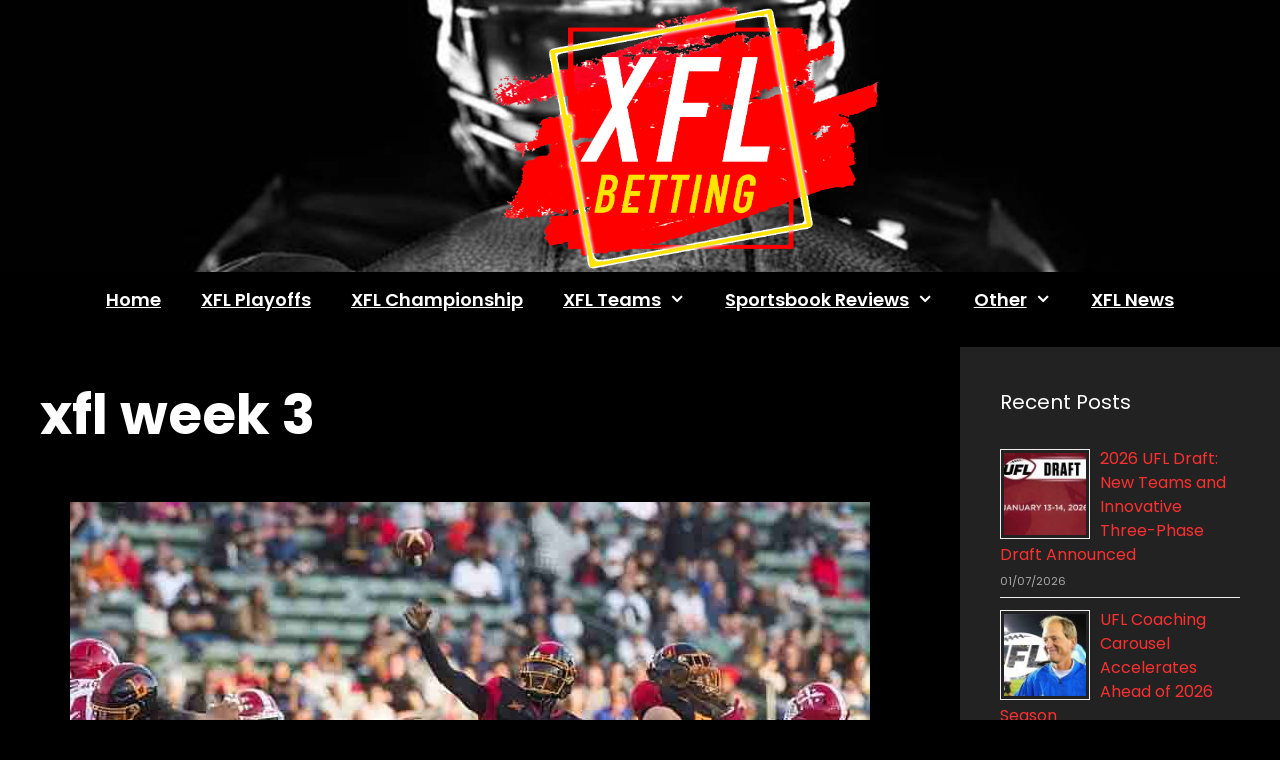

--- FILE ---
content_type: text/html; charset=UTF-8
request_url: https://xflbetting.com/news/tag/xfl-week-3/
body_size: 14461
content:
<!DOCTYPE html>
<html lang="en-US">
<head>
<meta charset="UTF-8">
<meta name='robots' content='noindex, follow' />
<meta name="viewport" content="width=device-width, initial-scale=1">
<!-- This site is optimized with the Yoast SEO plugin v26.8 - https://yoast.com/product/yoast-seo-wordpress/ -->
<title>xfl week 3 Archives - XFLbetting.com</title>
<meta property="og:locale" content="en_US" />
<meta property="og:type" content="article" />
<meta property="og:title" content="xfl week 3 Archives - XFLbetting.com" />
<meta property="og:url" content="https://xflbetting.com/news/tag/xfl-week-3/" />
<meta property="og:site_name" content="XFLbetting.com" />
<meta name="twitter:card" content="summary_large_image" />
<script type="application/ld+json" class="yoast-schema-graph">{"@context":"https://schema.org","@graph":[{"@type":"CollectionPage","@id":"https://xflbetting.com/news/tag/xfl-week-3/","url":"https://xflbetting.com/news/tag/xfl-week-3/","name":"xfl week 3 Archives - XFLbetting.com","isPartOf":{"@id":"https://xflbetting.com/#website"},"primaryImageOfPage":{"@id":"https://xflbetting.com/news/tag/xfl-week-3/#primaryimage"},"image":{"@id":"https://xflbetting.com/news/tag/xfl-week-3/#primaryimage"},"thumbnailUrl":"https://xflbetting.com/wp-content/uploads/2020/02/JJ.jpg","breadcrumb":{"@id":"https://xflbetting.com/news/tag/xfl-week-3/#breadcrumb"},"inLanguage":"en-US"},{"@type":"ImageObject","inLanguage":"en-US","@id":"https://xflbetting.com/news/tag/xfl-week-3/#primaryimage","url":"https://xflbetting.com/wp-content/uploads/2020/02/JJ.jpg","contentUrl":"https://xflbetting.com/wp-content/uploads/2020/02/JJ.jpg","width":800,"height":500,"caption":"Josh Johnson Wildcats"},{"@type":"BreadcrumbList","@id":"https://xflbetting.com/news/tag/xfl-week-3/#breadcrumb","itemListElement":[{"@type":"ListItem","position":1,"name":"Home","item":"https://xflbetting.com/"},{"@type":"ListItem","position":2,"name":"xfl week 3"}]},{"@type":"WebSite","@id":"https://xflbetting.com/#website","url":"https://xflbetting.com/","name":"XFLbetting.com","description":"A Guide For Betting On XFL Football Games","publisher":{"@id":"https://xflbetting.com/#organization"},"potentialAction":[{"@type":"SearchAction","target":{"@type":"EntryPoint","urlTemplate":"https://xflbetting.com/?s={search_term_string}"},"query-input":{"@type":"PropertyValueSpecification","valueRequired":true,"valueName":"search_term_string"}}],"inLanguage":"en-US"},{"@type":"Organization","@id":"https://xflbetting.com/#organization","name":"XFLBetting.com","url":"https://xflbetting.com/","logo":{"@type":"ImageObject","inLanguage":"en-US","@id":"https://xflbetting.com/#/schema/logo/image/","url":"https://xflbetting.com/wp-content/uploads/2020/02/XFL-betting-logo-small.png","contentUrl":"https://xflbetting.com/wp-content/uploads/2020/02/XFL-betting-logo-small.png","width":360,"height":279,"caption":"XFLBetting.com"},"image":{"@id":"https://xflbetting.com/#/schema/logo/image/"}}]}</script>
<!-- / Yoast SEO plugin. -->
<link href='https://fonts.gstatic.com' crossorigin rel='preconnect' />
<link href='https://fonts.googleapis.com' crossorigin rel='preconnect' />
<link rel="alternate" type="application/rss+xml" title="XFLbetting.com &raquo; Feed" href="https://xflbetting.com/feed/" />
<link rel="alternate" type="application/rss+xml" title="XFLbetting.com &raquo; Comments Feed" href="https://xflbetting.com/comments/feed/" />
<link rel="alternate" type="application/rss+xml" title="XFLbetting.com &raquo; xfl week 3 Tag Feed" href="https://xflbetting.com/news/tag/xfl-week-3/feed/" />
<style id='wp-img-auto-sizes-contain-inline-css'>
img:is([sizes=auto i],[sizes^="auto," i]){contain-intrinsic-size:3000px 1500px}
/*# sourceURL=wp-img-auto-sizes-contain-inline-css */
</style>
<link rel='stylesheet' id='generate-fonts-css' href='//fonts.googleapis.com/css?family=Poppins:300,regular,500,600,700|Covered+By+Your+Grace:regular' media='all' />
<style id='wp-emoji-styles-inline-css'>
img.wp-smiley, img.emoji {
display: inline !important;
border: none !important;
box-shadow: none !important;
height: 1em !important;
width: 1em !important;
margin: 0 0.07em !important;
vertical-align: -0.1em !important;
background: none !important;
padding: 0 !important;
}
/*# sourceURL=wp-emoji-styles-inline-css */
</style>
<style id='wp-block-library-inline-css'>
:root{--wp-block-synced-color:#7a00df;--wp-block-synced-color--rgb:122,0,223;--wp-bound-block-color:var(--wp-block-synced-color);--wp-editor-canvas-background:#ddd;--wp-admin-theme-color:#007cba;--wp-admin-theme-color--rgb:0,124,186;--wp-admin-theme-color-darker-10:#006ba1;--wp-admin-theme-color-darker-10--rgb:0,107,160.5;--wp-admin-theme-color-darker-20:#005a87;--wp-admin-theme-color-darker-20--rgb:0,90,135;--wp-admin-border-width-focus:2px}@media (min-resolution:192dpi){:root{--wp-admin-border-width-focus:1.5px}}.wp-element-button{cursor:pointer}:root .has-very-light-gray-background-color{background-color:#eee}:root .has-very-dark-gray-background-color{background-color:#313131}:root .has-very-light-gray-color{color:#eee}:root .has-very-dark-gray-color{color:#313131}:root .has-vivid-green-cyan-to-vivid-cyan-blue-gradient-background{background:linear-gradient(135deg,#00d084,#0693e3)}:root .has-purple-crush-gradient-background{background:linear-gradient(135deg,#34e2e4,#4721fb 50%,#ab1dfe)}:root .has-hazy-dawn-gradient-background{background:linear-gradient(135deg,#faaca8,#dad0ec)}:root .has-subdued-olive-gradient-background{background:linear-gradient(135deg,#fafae1,#67a671)}:root .has-atomic-cream-gradient-background{background:linear-gradient(135deg,#fdd79a,#004a59)}:root .has-nightshade-gradient-background{background:linear-gradient(135deg,#330968,#31cdcf)}:root .has-midnight-gradient-background{background:linear-gradient(135deg,#020381,#2874fc)}:root{--wp--preset--font-size--normal:16px;--wp--preset--font-size--huge:42px}.has-regular-font-size{font-size:1em}.has-larger-font-size{font-size:2.625em}.has-normal-font-size{font-size:var(--wp--preset--font-size--normal)}.has-huge-font-size{font-size:var(--wp--preset--font-size--huge)}.has-text-align-center{text-align:center}.has-text-align-left{text-align:left}.has-text-align-right{text-align:right}.has-fit-text{white-space:nowrap!important}#end-resizable-editor-section{display:none}.aligncenter{clear:both}.items-justified-left{justify-content:flex-start}.items-justified-center{justify-content:center}.items-justified-right{justify-content:flex-end}.items-justified-space-between{justify-content:space-between}.screen-reader-text{border:0;clip-path:inset(50%);height:1px;margin:-1px;overflow:hidden;padding:0;position:absolute;width:1px;word-wrap:normal!important}.screen-reader-text:focus{background-color:#ddd;clip-path:none;color:#444;display:block;font-size:1em;height:auto;left:5px;line-height:normal;padding:15px 23px 14px;text-decoration:none;top:5px;width:auto;z-index:100000}html :where(.has-border-color){border-style:solid}html :where([style*=border-top-color]){border-top-style:solid}html :where([style*=border-right-color]){border-right-style:solid}html :where([style*=border-bottom-color]){border-bottom-style:solid}html :where([style*=border-left-color]){border-left-style:solid}html :where([style*=border-width]){border-style:solid}html :where([style*=border-top-width]){border-top-style:solid}html :where([style*=border-right-width]){border-right-style:solid}html :where([style*=border-bottom-width]){border-bottom-style:solid}html :where([style*=border-left-width]){border-left-style:solid}html :where(img[class*=wp-image-]){height:auto;max-width:100%}:where(figure){margin:0 0 1em}html :where(.is-position-sticky){--wp-admin--admin-bar--position-offset:var(--wp-admin--admin-bar--height,0px)}@media screen and (max-width:600px){html :where(.is-position-sticky){--wp-admin--admin-bar--position-offset:0px}}
/*# sourceURL=wp-block-library-inline-css */
</style><style id='global-styles-inline-css'>
:root{--wp--preset--aspect-ratio--square: 1;--wp--preset--aspect-ratio--4-3: 4/3;--wp--preset--aspect-ratio--3-4: 3/4;--wp--preset--aspect-ratio--3-2: 3/2;--wp--preset--aspect-ratio--2-3: 2/3;--wp--preset--aspect-ratio--16-9: 16/9;--wp--preset--aspect-ratio--9-16: 9/16;--wp--preset--color--black: #000000;--wp--preset--color--cyan-bluish-gray: #abb8c3;--wp--preset--color--white: #ffffff;--wp--preset--color--pale-pink: #f78da7;--wp--preset--color--vivid-red: #cf2e2e;--wp--preset--color--luminous-vivid-orange: #ff6900;--wp--preset--color--luminous-vivid-amber: #fcb900;--wp--preset--color--light-green-cyan: #7bdcb5;--wp--preset--color--vivid-green-cyan: #00d084;--wp--preset--color--pale-cyan-blue: #8ed1fc;--wp--preset--color--vivid-cyan-blue: #0693e3;--wp--preset--color--vivid-purple: #9b51e0;--wp--preset--color--contrast: var(--contrast);--wp--preset--color--contrast-2: var(--contrast-2);--wp--preset--color--contrast-3: var(--contrast-3);--wp--preset--color--base: var(--base);--wp--preset--color--base-2: var(--base-2);--wp--preset--color--base-3: var(--base-3);--wp--preset--color--accent: var(--accent);--wp--preset--gradient--vivid-cyan-blue-to-vivid-purple: linear-gradient(135deg,rgb(6,147,227) 0%,rgb(155,81,224) 100%);--wp--preset--gradient--light-green-cyan-to-vivid-green-cyan: linear-gradient(135deg,rgb(122,220,180) 0%,rgb(0,208,130) 100%);--wp--preset--gradient--luminous-vivid-amber-to-luminous-vivid-orange: linear-gradient(135deg,rgb(252,185,0) 0%,rgb(255,105,0) 100%);--wp--preset--gradient--luminous-vivid-orange-to-vivid-red: linear-gradient(135deg,rgb(255,105,0) 0%,rgb(207,46,46) 100%);--wp--preset--gradient--very-light-gray-to-cyan-bluish-gray: linear-gradient(135deg,rgb(238,238,238) 0%,rgb(169,184,195) 100%);--wp--preset--gradient--cool-to-warm-spectrum: linear-gradient(135deg,rgb(74,234,220) 0%,rgb(151,120,209) 20%,rgb(207,42,186) 40%,rgb(238,44,130) 60%,rgb(251,105,98) 80%,rgb(254,248,76) 100%);--wp--preset--gradient--blush-light-purple: linear-gradient(135deg,rgb(255,206,236) 0%,rgb(152,150,240) 100%);--wp--preset--gradient--blush-bordeaux: linear-gradient(135deg,rgb(254,205,165) 0%,rgb(254,45,45) 50%,rgb(107,0,62) 100%);--wp--preset--gradient--luminous-dusk: linear-gradient(135deg,rgb(255,203,112) 0%,rgb(199,81,192) 50%,rgb(65,88,208) 100%);--wp--preset--gradient--pale-ocean: linear-gradient(135deg,rgb(255,245,203) 0%,rgb(182,227,212) 50%,rgb(51,167,181) 100%);--wp--preset--gradient--electric-grass: linear-gradient(135deg,rgb(202,248,128) 0%,rgb(113,206,126) 100%);--wp--preset--gradient--midnight: linear-gradient(135deg,rgb(2,3,129) 0%,rgb(40,116,252) 100%);--wp--preset--font-size--small: 13px;--wp--preset--font-size--medium: 20px;--wp--preset--font-size--large: 36px;--wp--preset--font-size--x-large: 42px;--wp--preset--spacing--20: 0.44rem;--wp--preset--spacing--30: 0.67rem;--wp--preset--spacing--40: 1rem;--wp--preset--spacing--50: 1.5rem;--wp--preset--spacing--60: 2.25rem;--wp--preset--spacing--70: 3.38rem;--wp--preset--spacing--80: 5.06rem;--wp--preset--shadow--natural: 6px 6px 9px rgba(0, 0, 0, 0.2);--wp--preset--shadow--deep: 12px 12px 50px rgba(0, 0, 0, 0.4);--wp--preset--shadow--sharp: 6px 6px 0px rgba(0, 0, 0, 0.2);--wp--preset--shadow--outlined: 6px 6px 0px -3px rgb(255, 255, 255), 6px 6px rgb(0, 0, 0);--wp--preset--shadow--crisp: 6px 6px 0px rgb(0, 0, 0);}:where(.is-layout-flex){gap: 0.5em;}:where(.is-layout-grid){gap: 0.5em;}body .is-layout-flex{display: flex;}.is-layout-flex{flex-wrap: wrap;align-items: center;}.is-layout-flex > :is(*, div){margin: 0;}body .is-layout-grid{display: grid;}.is-layout-grid > :is(*, div){margin: 0;}:where(.wp-block-columns.is-layout-flex){gap: 2em;}:where(.wp-block-columns.is-layout-grid){gap: 2em;}:where(.wp-block-post-template.is-layout-flex){gap: 1.25em;}:where(.wp-block-post-template.is-layout-grid){gap: 1.25em;}.has-black-color{color: var(--wp--preset--color--black) !important;}.has-cyan-bluish-gray-color{color: var(--wp--preset--color--cyan-bluish-gray) !important;}.has-white-color{color: var(--wp--preset--color--white) !important;}.has-pale-pink-color{color: var(--wp--preset--color--pale-pink) !important;}.has-vivid-red-color{color: var(--wp--preset--color--vivid-red) !important;}.has-luminous-vivid-orange-color{color: var(--wp--preset--color--luminous-vivid-orange) !important;}.has-luminous-vivid-amber-color{color: var(--wp--preset--color--luminous-vivid-amber) !important;}.has-light-green-cyan-color{color: var(--wp--preset--color--light-green-cyan) !important;}.has-vivid-green-cyan-color{color: var(--wp--preset--color--vivid-green-cyan) !important;}.has-pale-cyan-blue-color{color: var(--wp--preset--color--pale-cyan-blue) !important;}.has-vivid-cyan-blue-color{color: var(--wp--preset--color--vivid-cyan-blue) !important;}.has-vivid-purple-color{color: var(--wp--preset--color--vivid-purple) !important;}.has-black-background-color{background-color: var(--wp--preset--color--black) !important;}.has-cyan-bluish-gray-background-color{background-color: var(--wp--preset--color--cyan-bluish-gray) !important;}.has-white-background-color{background-color: var(--wp--preset--color--white) !important;}.has-pale-pink-background-color{background-color: var(--wp--preset--color--pale-pink) !important;}.has-vivid-red-background-color{background-color: var(--wp--preset--color--vivid-red) !important;}.has-luminous-vivid-orange-background-color{background-color: var(--wp--preset--color--luminous-vivid-orange) !important;}.has-luminous-vivid-amber-background-color{background-color: var(--wp--preset--color--luminous-vivid-amber) !important;}.has-light-green-cyan-background-color{background-color: var(--wp--preset--color--light-green-cyan) !important;}.has-vivid-green-cyan-background-color{background-color: var(--wp--preset--color--vivid-green-cyan) !important;}.has-pale-cyan-blue-background-color{background-color: var(--wp--preset--color--pale-cyan-blue) !important;}.has-vivid-cyan-blue-background-color{background-color: var(--wp--preset--color--vivid-cyan-blue) !important;}.has-vivid-purple-background-color{background-color: var(--wp--preset--color--vivid-purple) !important;}.has-black-border-color{border-color: var(--wp--preset--color--black) !important;}.has-cyan-bluish-gray-border-color{border-color: var(--wp--preset--color--cyan-bluish-gray) !important;}.has-white-border-color{border-color: var(--wp--preset--color--white) !important;}.has-pale-pink-border-color{border-color: var(--wp--preset--color--pale-pink) !important;}.has-vivid-red-border-color{border-color: var(--wp--preset--color--vivid-red) !important;}.has-luminous-vivid-orange-border-color{border-color: var(--wp--preset--color--luminous-vivid-orange) !important;}.has-luminous-vivid-amber-border-color{border-color: var(--wp--preset--color--luminous-vivid-amber) !important;}.has-light-green-cyan-border-color{border-color: var(--wp--preset--color--light-green-cyan) !important;}.has-vivid-green-cyan-border-color{border-color: var(--wp--preset--color--vivid-green-cyan) !important;}.has-pale-cyan-blue-border-color{border-color: var(--wp--preset--color--pale-cyan-blue) !important;}.has-vivid-cyan-blue-border-color{border-color: var(--wp--preset--color--vivid-cyan-blue) !important;}.has-vivid-purple-border-color{border-color: var(--wp--preset--color--vivid-purple) !important;}.has-vivid-cyan-blue-to-vivid-purple-gradient-background{background: var(--wp--preset--gradient--vivid-cyan-blue-to-vivid-purple) !important;}.has-light-green-cyan-to-vivid-green-cyan-gradient-background{background: var(--wp--preset--gradient--light-green-cyan-to-vivid-green-cyan) !important;}.has-luminous-vivid-amber-to-luminous-vivid-orange-gradient-background{background: var(--wp--preset--gradient--luminous-vivid-amber-to-luminous-vivid-orange) !important;}.has-luminous-vivid-orange-to-vivid-red-gradient-background{background: var(--wp--preset--gradient--luminous-vivid-orange-to-vivid-red) !important;}.has-very-light-gray-to-cyan-bluish-gray-gradient-background{background: var(--wp--preset--gradient--very-light-gray-to-cyan-bluish-gray) !important;}.has-cool-to-warm-spectrum-gradient-background{background: var(--wp--preset--gradient--cool-to-warm-spectrum) !important;}.has-blush-light-purple-gradient-background{background: var(--wp--preset--gradient--blush-light-purple) !important;}.has-blush-bordeaux-gradient-background{background: var(--wp--preset--gradient--blush-bordeaux) !important;}.has-luminous-dusk-gradient-background{background: var(--wp--preset--gradient--luminous-dusk) !important;}.has-pale-ocean-gradient-background{background: var(--wp--preset--gradient--pale-ocean) !important;}.has-electric-grass-gradient-background{background: var(--wp--preset--gradient--electric-grass) !important;}.has-midnight-gradient-background{background: var(--wp--preset--gradient--midnight) !important;}.has-small-font-size{font-size: var(--wp--preset--font-size--small) !important;}.has-medium-font-size{font-size: var(--wp--preset--font-size--medium) !important;}.has-large-font-size{font-size: var(--wp--preset--font-size--large) !important;}.has-x-large-font-size{font-size: var(--wp--preset--font-size--x-large) !important;}
/*# sourceURL=global-styles-inline-css */
</style>
<style id='classic-theme-styles-inline-css'>
/*! This file is auto-generated */
.wp-block-button__link{color:#fff;background-color:#32373c;border-radius:9999px;box-shadow:none;text-decoration:none;padding:calc(.667em + 2px) calc(1.333em + 2px);font-size:1.125em}.wp-block-file__button{background:#32373c;color:#fff;text-decoration:none}
/*# sourceURL=/wp-includes/css/classic-themes.min.css */
</style>
<!-- <link rel='stylesheet' id='generate-style-grid-css' href='https://xflbetting.com/wp-content/themes/generatepress/assets/css/unsemantic-grid.min.css?ver=3.6.1' media='all' /> -->
<!-- <link rel='stylesheet' id='generate-style-css' href='https://xflbetting.com/wp-content/themes/generatepress/assets/css/style.min.css?ver=3.6.1' media='all' /> -->
<link rel="stylesheet" type="text/css" href="//xflbetting.com/wp-content/cache/wpfc-minified/d4z8c7tl/a1mm1.css" media="all"/>
<style id='generate-style-inline-css'>
.no-featured-image-padding .post-image {margin-left:-40px;margin-right:-40px;}.post-image-above-header .no-featured-image-padding .inside-article .post-image {margin-top:-40px;}@media (max-width:768px){.no-featured-image-padding .post-image {margin-left:-30px;margin-right:-30px;}.post-image-above-header .no-featured-image-padding .inside-article .post-image {margin-top:-30px;}}
body{background-color:#000000;color:#3a3a3a;}a{color:#ff3030;}a:hover, a:focus, a:active{color:#d02b2b;}body .grid-container{max-width:1200px;}.wp-block-group__inner-container{max-width:1200px;margin-left:auto;margin-right:auto;}.site-header .header-image{width:400px;}.generate-back-to-top{font-size:20px;border-radius:3px;position:fixed;bottom:30px;right:30px;line-height:40px;width:40px;text-align:center;z-index:10;transition:opacity 300ms ease-in-out;opacity:0.1;transform:translateY(1000px);}.generate-back-to-top__show{opacity:1;transform:translateY(0);}:root{--contrast:#222222;--contrast-2:#575760;--contrast-3:#b2b2be;--base:#f0f0f0;--base-2:#f7f8f9;--base-3:#ffffff;--accent:#1e73be;}:root .has-contrast-color{color:var(--contrast);}:root .has-contrast-background-color{background-color:var(--contrast);}:root .has-contrast-2-color{color:var(--contrast-2);}:root .has-contrast-2-background-color{background-color:var(--contrast-2);}:root .has-contrast-3-color{color:var(--contrast-3);}:root .has-contrast-3-background-color{background-color:var(--contrast-3);}:root .has-base-color{color:var(--base);}:root .has-base-background-color{background-color:var(--base);}:root .has-base-2-color{color:var(--base-2);}:root .has-base-2-background-color{background-color:var(--base-2);}:root .has-base-3-color{color:var(--base-3);}:root .has-base-3-background-color{background-color:var(--base-3);}:root .has-accent-color{color:var(--accent);}:root .has-accent-background-color{background-color:var(--accent);}body, button, input, select, textarea{font-family:"Poppins", sans-serif;}body{line-height:1.5;}.entry-content > [class*="wp-block-"]:not(:last-child):not(.wp-block-heading){margin-bottom:1.5em;}.main-title{font-family:"Covered By Your Grace", handwriting;}.main-navigation a, .menu-toggle{font-family:"Poppins", sans-serif;font-weight:600;font-size:18px;}.main-navigation .main-nav ul ul li a{font-size:15px;}.sidebar .widget, .footer-widgets .widget{font-size:17px;}h1{font-family:"Poppins", sans-serif;font-weight:900;font-size:55px;line-height:1em;}h2{font-family:"Poppins", sans-serif;font-weight:500;text-transform:capitalize;font-size:40px;}h3{font-family:"Poppins", sans-serif;font-weight:300;font-size:35px;}h4{font-family:"Poppins", sans-serif;font-size:30px;line-height:1.2em;}h5{font-family:"Poppins", sans-serif;font-size:22px;line-height:1.2em;}h6{font-family:"Poppins", sans-serif;font-size:18px;line-height:1.2em;}@media (max-width:768px){.main-title{font-size:20px;}h1{font-size:30px;}h2{font-size:25px;}}.top-bar{color:#ffffff;}.top-bar a{color:#ffffff;}.top-bar a:hover{color:#303030;}.site-header{color:#3a3a3a;}.site-header a{color:#3a3a3a;}.main-title a,.main-title a:hover{color:#3a3a3a;}.site-description{color:#757575;}.main-navigation,.main-navigation ul ul{background-color:#000000;}.main-navigation .main-nav ul li a, .main-navigation .menu-toggle, .main-navigation .menu-bar-items{color:#ffffff;}.main-navigation .main-nav ul li:not([class*="current-menu-"]):hover > a, .main-navigation .main-nav ul li:not([class*="current-menu-"]):focus > a, .main-navigation .main-nav ul li.sfHover:not([class*="current-menu-"]) > a, .main-navigation .menu-bar-item:hover > a, .main-navigation .menu-bar-item.sfHover > a{color:#ffe400;background-color:#000000;}button.menu-toggle:hover,button.menu-toggle:focus,.main-navigation .mobile-bar-items a,.main-navigation .mobile-bar-items a:hover,.main-navigation .mobile-bar-items a:focus{color:#ffffff;}.main-navigation .main-nav ul li[class*="current-menu-"] > a{color:#ffe400;background-color:#db211b;}.navigation-search input[type="search"],.navigation-search input[type="search"]:active, .navigation-search input[type="search"]:focus, .main-navigation .main-nav ul li.search-item.active > a, .main-navigation .menu-bar-items .search-item.active > a{color:#ffe400;background-color:#000000;}.main-navigation ul ul{background-color:#000000;}.main-navigation .main-nav ul ul li a{color:#ffffff;}.main-navigation .main-nav ul ul li:not([class*="current-menu-"]):hover > a,.main-navigation .main-nav ul ul li:not([class*="current-menu-"]):focus > a, .main-navigation .main-nav ul ul li.sfHover:not([class*="current-menu-"]) > a{color:#ffffff;background-color:#000000;}.main-navigation .main-nav ul ul li[class*="current-menu-"] > a{color:#ffffff;background-color:#000000;}.separate-containers .inside-article, .separate-containers .comments-area, .separate-containers .page-header, .one-container .container, .separate-containers .paging-navigation, .inside-page-header{color:#ffffff;background-color:#000000;}.entry-meta{color:#595959;}.entry-meta a{color:#595959;}.entry-meta a:hover{color:#1e73be;}.sidebar .widget{color:var(--base-3);background-color:var(--contrast);}.sidebar .widget .widget-title{color:var(--base-3);}.footer-widgets{color:#ffffff;background-color:#ffffff;}.footer-widgets a{color:#ffffff;}.footer-widgets a:hover{color:#0a0000;}.footer-widgets .widget-title{color:#000000;}.site-info{color:#ffffff;background-color:#db211b;}.site-info a{color:#ffffff;}.site-info a:hover{color:#0a0000;}.footer-bar .widget_nav_menu .current-menu-item a{color:#0a0000;}input[type="text"],input[type="email"],input[type="url"],input[type="password"],input[type="search"],input[type="tel"],input[type="number"],textarea,select{color:#666666;background-color:#fafafa;border-color:#cccccc;}input[type="text"]:focus,input[type="email"]:focus,input[type="url"]:focus,input[type="password"]:focus,input[type="search"]:focus,input[type="tel"]:focus,input[type="number"]:focus,textarea:focus,select:focus{color:#666666;background-color:#ffffff;border-color:#bfbfbf;}button,html input[type="button"],input[type="reset"],input[type="submit"],a.button,a.wp-block-button__link:not(.has-background){color:#ffffff;background-color:#db211b;}button:hover,html input[type="button"]:hover,input[type="reset"]:hover,input[type="submit"]:hover,a.button:hover,button:focus,html input[type="button"]:focus,input[type="reset"]:focus,input[type="submit"]:focus,a.button:focus,a.wp-block-button__link:not(.has-background):active,a.wp-block-button__link:not(.has-background):focus,a.wp-block-button__link:not(.has-background):hover{color:#0a0a0a;background-color:#ffffff;}a.generate-back-to-top{background-color:#ffdf37;color:var(--contrast);}a.generate-back-to-top:hover,a.generate-back-to-top:focus{background-color:#ffdf37;color:var(--contrast);}:root{--gp-search-modal-bg-color:var(--base-3);--gp-search-modal-text-color:var(--contrast);--gp-search-modal-overlay-bg-color:rgba(0,0,0,0.2);}@media (max-width: 750px){.main-navigation .menu-bar-item:hover > a, .main-navigation .menu-bar-item.sfHover > a{background:none;color:#ffffff;}}.inside-top-bar{padding:10px;}.inside-header{padding:0px 30px 0px 120px;}.site-main .wp-block-group__inner-container{padding:40px;}.entry-content .alignwide, body:not(.no-sidebar) .entry-content .alignfull{margin-left:-40px;width:calc(100% + 80px);max-width:calc(100% + 80px);}.container.grid-container{max-width:1280px;}.main-navigation .main-nav ul li a,.menu-toggle,.main-navigation .mobile-bar-items a{line-height:55px;}.main-navigation .main-nav ul ul li a{padding:20px;}.main-navigation ul ul{width:220px;}.navigation-search input[type="search"]{height:55px;}.rtl .menu-item-has-children .dropdown-menu-toggle{padding-left:20px;}.menu-item-has-children ul .dropdown-menu-toggle{padding-top:20px;padding-bottom:20px;margin-top:-20px;}.rtl .main-navigation .main-nav ul li.menu-item-has-children > a{padding-right:20px;}.site-info{padding:20px;}@media (max-width:768px){.separate-containers .inside-article, .separate-containers .comments-area, .separate-containers .page-header, .separate-containers .paging-navigation, .one-container .site-content, .inside-page-header{padding:30px;}.site-main .wp-block-group__inner-container{padding:30px;}.inside-header{padding-top:20px;padding-right:0px;padding-bottom:100px;padding-left:0px;}.site-info{padding-right:10px;padding-left:10px;}.entry-content .alignwide, body:not(.no-sidebar) .entry-content .alignfull{margin-left:-30px;width:calc(100% + 60px);max-width:calc(100% + 60px);}}@media (max-width: 750px){.main-navigation .menu-toggle,.main-navigation .mobile-bar-items,.sidebar-nav-mobile:not(#sticky-placeholder){display:block;}.main-navigation ul,.gen-sidebar-nav{display:none;}[class*="nav-float-"] .site-header .inside-header > *{float:none;clear:both;}}
.site-header{background-image:url('https://xflbetting.com/wp-content/uploads/2022/11/player6.jpg');background-repeat:no-repeat;background-size:100% auto;background-attachment:fixed;}
.dynamic-author-image-rounded{border-radius:100%;}.dynamic-featured-image, .dynamic-author-image{vertical-align:middle;}.one-container.blog .dynamic-content-template:not(:last-child), .one-container.archive .dynamic-content-template:not(:last-child){padding-bottom:0px;}.dynamic-entry-excerpt > p:last-child{margin-bottom:0px;}
.main-navigation.toggled .main-nav > ul{background-color: #000000}
h1.entry-title{font-weight:normal;text-transform:none;font-size:55px;line-height:1em;}h2.entry-title{font-size:40px;line-height:1.2em;}.navigation-branding .main-title{font-weight:bold;text-transform:none;font-size:25px;font-family:"Covered By Your Grace", handwriting;}@media (max-width: 750px){.navigation-branding .main-title{font-size:20px;}}
/*# sourceURL=generate-style-inline-css */
</style>
<!-- <link rel='stylesheet' id='generate-mobile-style-css' href='https://xflbetting.com/wp-content/themes/generatepress/assets/css/mobile.min.css?ver=3.6.1' media='all' /> -->
<!-- <link rel='stylesheet' id='generate-font-icons-css' href='https://xflbetting.com/wp-content/themes/generatepress/assets/css/components/font-icons.min.css?ver=3.6.1' media='all' /> -->
<!-- <link rel='stylesheet' id='font-awesome-5-css' href='https://xflbetting.com/wp-content/plugins/bb-plugin/fonts/fontawesome/5.15.4/css/all.min.css?ver=2.10.0.5' media='all' /> -->
<!-- <link rel='stylesheet' id='font-awesome-css' href='https://xflbetting.com/wp-content/plugins/bb-plugin/fonts/fontawesome/5.15.4/css/v4-shims.min.css?ver=2.10.0.5' media='all' /> -->
<!-- <link rel='stylesheet' id='generate-child-css' href='https://xflbetting.com/wp-content/themes/generatepress_child/style.css?ver=1580748370' media='all' /> -->
<!-- <link rel='stylesheet' id='generate-blog-images-css' href='https://xflbetting.com/wp-content/plugins/gp-premium/blog/functions/css/featured-images.min.css?ver=2.5.5' media='all' /> -->
<!-- <link rel='stylesheet' id='generate-offside-css' href='https://xflbetting.com/wp-content/plugins/gp-premium/menu-plus/functions/css/offside.min.css?ver=2.5.5' media='all' /> -->
<link rel="stylesheet" type="text/css" href="//xflbetting.com/wp-content/cache/wpfc-minified/d2hjnw9l/a1mm1.css" media="all"/>
<style id='generate-offside-inline-css'>
:root{--gp-slideout-width:265px;}.slideout-navigation.main-navigation{background-color:var(--contrast);}.slideout-navigation.main-navigation .main-nav ul li a{font-weight:normal;text-transform:none;}.slideout-navigation.main-navigation.do-overlay .main-nav ul ul li a{font-size:1em;}.slideout-navigation.main-navigation .main-nav ul li:not([class*="current-menu-"]):hover > a, .slideout-navigation.main-navigation .main-nav ul li:not([class*="current-menu-"]):focus > a, .slideout-navigation.main-navigation .main-nav ul li.sfHover:not([class*="current-menu-"]) > a{background-color:var(--contrast);}.slideout-navigation.main-navigation .main-nav ul li[class*="current-menu-"] > a{background-color:var(--contrast);}.slideout-navigation, .slideout-navigation a{color:#ffffff;}.slideout-navigation button.slideout-exit{color:#ffffff;padding-left:20px;padding-right:20px;}.slideout-navigation .dropdown-menu-toggle:before{content:"\f107";}.slideout-navigation .sfHover > a .dropdown-menu-toggle:before{content:"\f106";}@media (max-width: 750px){.menu-bar-item.slideout-toggle{display:none;}}
/*# sourceURL=generate-offside-inline-css */
</style>
<!-- <link rel='stylesheet' id='gp-premium-icons-css' href='https://xflbetting.com/wp-content/plugins/gp-premium/general/icons/icons.min.css?ver=2.5.5' media='all' /> -->
<!-- <link rel='stylesheet' id='generate-navigation-branding-css' href='https://xflbetting.com/wp-content/plugins/gp-premium/menu-plus/functions/css/navigation-branding.min.css?ver=2.5.5' media='all' /> -->
<link rel="stylesheet" type="text/css" href="//xflbetting.com/wp-content/cache/wpfc-minified/8xoukpk0/a1mlp.css" media="all"/>
<style id='generate-navigation-branding-inline-css'>
@media (max-width: 750px){.site-header, #site-navigation, #sticky-navigation{display:none !important;opacity:0.0;}#mobile-header{display:block !important;width:100% !important;}#mobile-header .main-nav > ul{display:none;}#mobile-header.toggled .main-nav > ul, #mobile-header .menu-toggle, #mobile-header .mobile-bar-items{display:block;}#mobile-header .main-nav{-ms-flex:0 0 100%;flex:0 0 100%;-webkit-box-ordinal-group:5;-ms-flex-order:4;order:4;}}.navigation-branding img, .site-logo.mobile-header-logo img{height:55px;width:auto;}.navigation-branding .main-title{line-height:55px;}@media (max-width: 1210px){#site-navigation .navigation-branding, #sticky-navigation .navigation-branding{margin-left:10px;}}@media (max-width: 750px){.main-navigation:not(.slideout-navigation) .main-nav{-ms-flex:0 0 100%;flex:0 0 100%;}.main-navigation:not(.slideout-navigation) .inside-navigation{-ms-flex-wrap:wrap;flex-wrap:wrap;display:-webkit-box;display:-ms-flexbox;display:flex;}.nav-aligned-center .navigation-branding, .nav-aligned-left .navigation-branding{margin-right:auto;}.nav-aligned-center  .main-navigation.has-branding:not(.slideout-navigation) .inside-navigation .main-nav,.nav-aligned-center  .main-navigation.has-sticky-branding.navigation-stick .inside-navigation .main-nav,.nav-aligned-left  .main-navigation.has-branding:not(.slideout-navigation) .inside-navigation .main-nav,.nav-aligned-left  .main-navigation.has-sticky-branding.navigation-stick .inside-navigation .main-nav{margin-right:0px;}}
/*# sourceURL=generate-navigation-branding-inline-css */
</style>
<!-- <link rel='stylesheet' id='pp-animate-css' href='https://xflbetting.com/wp-content/plugins/bbpowerpack/assets/css/animate.min.css?ver=3.5.1' media='all' /> -->
<link rel="stylesheet" type="text/css" href="//xflbetting.com/wp-content/cache/wpfc-minified/q7ab345a/a1mlp.css" media="all"/>
<script src='//xflbetting.com/wp-content/cache/wpfc-minified/1p9x7p06/a1mm1.js' type="text/javascript"></script>
<!-- <script src="https://xflbetting.com/wp-includes/js/jquery/jquery.min.js?ver=3.7.1" id="jquery-core-js"></script> -->
<link rel="https://api.w.org/" href="https://xflbetting.com/wp-json/" /><link rel="alternate" title="JSON" type="application/json" href="https://xflbetting.com/wp-json/wp/v2/tags/12" /><link rel="EditURI" type="application/rsd+xml" title="RSD" href="https://xflbetting.com/xmlrpc.php?rsd" />
<meta name="generator" content="WordPress 6.9" />
<script>
var bb_powerpack = {
version: '2.40.10',
getAjaxUrl: function() { return atob( 'aHR0cHM6Ly94ZmxiZXR0aW5nLmNvbS93cC1hZG1pbi9hZG1pbi1hamF4LnBocA==' ); },
callback: function() {},
mapMarkerData: {},
post_id: '1638',
search_term: '',
current_page: 'https://xflbetting.com/news/tag/xfl-week-3/',
conditionals: {
is_front_page: false,
is_home: false,
is_archive: true,
current_post_type: '',
is_tax: false,
current_tax: 'post_tag',
current_term: 'xfl-week-3',
is_author: false,
current_author: false,
is_search: false,
}
};
</script>
<!-- Begin Matomo Code -->
<script type="text/javascript">
var _paq = window._paq = window._paq || [];
/* tracker methods like "setCustomDimension" should be called before "trackPageView" */
_paq.push(['trackPageView']);
_paq.push(['enableLinkTracking']);
(function() {
var u="//xflbetting.com//";
_paq.push(["setTrackerUrl", u+"matomo.php"]);
_paq.push(["setSiteId", '2mzvn5mzbn36xb0']);
var d=document, g=d.createElement("script"), s=d.getElementsByTagName("script")[0];
g.type="text/javascript"; g.async=true; g.defer=true; g.src=u+"matomo.php"; s.parentNode.insertBefore(g,s);
})();
</script>
<!-- End Matomo Code --><link rel="icon" href="https://xflbetting.com/wp-content/uploads/2020/02/cropped-favicon-32x32.jpg" sizes="32x32" />
<link rel="icon" href="https://xflbetting.com/wp-content/uploads/2020/02/cropped-favicon-192x192.jpg" sizes="192x192" />
<link rel="apple-touch-icon" href="https://xflbetting.com/wp-content/uploads/2020/02/cropped-favicon-180x180.jpg" />
<meta name="msapplication-TileImage" content="https://xflbetting.com/wp-content/uploads/2020/02/cropped-favicon-270x270.jpg" />
<style id="wp-custom-css">
/* General */
a:link {
text-decoration: underline;
}
a:hover {
color: #ff3030;
}
/* Buttons */
.btn1 {
font-size: 24px;
padding: 20px 20px;
color: #ffe400;
}
.btn1:hover {
color: #fff;
background-color: #000000;
}
/* Table */
table {
border-collapse: collapse;
border-spacing: 0;
width: 100%;
}
th, td {
text-align: center;
padding: 8px;
font-size: 15px;
}
.bovada {
background-color: #000;
color: #ff0000;
padding: 20px;
font-size: 24px;
}
.mybookie {
background-color: #000;
color: #e75c00;
padding: 20px;
font-size: 24px;
}
.xbet {
background-color: #000;
color: #97d800;
padding: 20px;
font-size: 24px;
}
.line {
background-color: #efefef;
padding: 3px;
font-size: 6px;
}
.blue {
background-color: #2056af;
}
.red {
background-color: #322e2e;
}
.black {
background color: #000000;
}
/* Brands Table */
table.brands td th {
padding: 0px;
}
table.brands th {
background-color: #000;
color: #fff;
font-size: calc(12px + .4vw) !important;
text-align: center;
line-height: 50px;
}
table.brands td {
background-color: #161b1a;
color: #fff;
font-weight: 600;
font-size: calc(12px + .9vw) !important;
text-align: center;
line-height: 34px;
width: 200px;
padding: 10px;
}
table.brands tr {
border: solid 5px #db211b !important
}
table.brands td:first-child {
width: 80px;
font-size: calc(12px + .6vw) !important;
}
table.brands img {
height: 100px !important;
width: 200px !important;
padding: 10px 10px;
border: 2px solid #fff;
vertical-align: middle;
min-width: 100px;
}
table.brands tfoot img {
display: table-footer-group;
vertical-align: middle;
min-width: 100%;
min-height: 100%;
column-span: all;
}
/* Review Table */
table.reviewtable td th {
padding: 0px;
}
table.reviewtable td {
background-color: #fbe44c;
color: #000;
font-weight: 400;
font-size: 18px !important;
text-align: center;
line-height: 15px;
width: 200px;
padding: 10px;
}
table.reviewtable tr {
border: collapse !important;
}
/* Columns */
* {
box-sizing: border-box;
}
.column {
float: left;
width: 33.33%;
padding: 2px;
height: 300%;
}
.row:after {
content: "";
display: table;
clear: both;
}
/* Queries */
@media only screen and (max-width: 767px) {
table.brands td:first-child {
display: none;
}
table.brands th:first-child {
display: none;}
}
@media only screen and (min-device-width: 375px) and (max-device-width: 833px) and (-webkit-min-device-pixel-ratio: 3) {
.pad {
margin-bottom: 20px;
border: 1px solid #fff;
}
.white {
border: 1px solid #fff;
}
td {
display: block;
}
table td {
font-size: 18px !important;
}
table {
display: block;
border: none;
}
table.brands tr:first-child {
display: none;
}
table.brands td {
width: 345px;
padding: 20px 0px;
}
table.brands tfoot {
width: 345px;
padding: 10px 10px;
}
table {
margin-top: 10px;
margin-left: 10px;
margin-right: 10px;
margin-bottom: 10px;
}
table tr {
margin-bottom: 10px;
display: block;
border: solid 2px #d3d3d3;
}
.txt {
text-decoration: italic;
}
.mobile {
text-align: center;
width: 320px;
}
}		</style>
</head>
<body class="archive tag tag-xfl-week-3 tag-12 wp-custom-logo wp-embed-responsive wp-theme-generatepress wp-child-theme-generatepress_child fl-builder-2-10-0-5 fl-no-js post-image-above-header post-image-aligned-center slideout-enabled slideout-mobile sticky-menu-fade mobile-header mobile-header-logo mobile-header-sticky right-sidebar nav-below-header separate-containers fluid-header active-footer-widgets-3 nav-aligned-center header-aligned-center dropdown-hover" itemtype="https://schema.org/Blog" itemscope>
<a class="screen-reader-text skip-link" href="#content" title="Skip to content">Skip to content</a>		<header class="site-header" id="masthead" aria-label="Site"  itemtype="https://schema.org/WPHeader" itemscope>
<div class="inside-header">
<div class="site-logo">
<a href="https://xflbetting.com/" rel="home">
<img  class="header-image is-logo-image" alt="XFLbetting.com" src="https://xflbetting.com/wp-content/uploads/2022/11/XFL-Betting-logo.png" />
</a>
</div>			</div>
</header>
<nav id="mobile-header" itemtype="https://schema.org/SiteNavigationElement" itemscope class="main-navigation mobile-header-navigation has-branding has-sticky-branding">
<div class="inside-navigation grid-container grid-parent">
<div class="site-logo mobile-header-logo">
<a href="https://xflbetting.com/" title="XFLbetting.com" rel="home">
<img src="https://xflbetting.com/wp-content/uploads/2022/11/xfl-logo3.png" alt="XFLbetting.com" class="is-logo-image" width="1536" height="991" />
</a>
</div>					<button class="menu-toggle" aria-controls="mobile-menu" aria-expanded="false">
<span class="mobile-menu">Menu</span>					</button>
<div id="mobile-menu" class="main-nav"><ul id="menu-main-menu" class=" menu sf-menu"><li id="menu-item-50" class="menu-item menu-item-type-post_type menu-item-object-page menu-item-home menu-item-50"><a href="https://xflbetting.com/">Home</a></li>
<li id="menu-item-3556" class="menu-item menu-item-type-post_type menu-item-object-page menu-item-3556"><a href="https://xflbetting.com/playoffs/">XFL Playoffs</a></li>
<li id="menu-item-3587" class="menu-item menu-item-type-post_type menu-item-object-page menu-item-3587"><a href="https://xflbetting.com/championship/">XFL Championship</a></li>
<li id="menu-item-1154" class="menu-item menu-item-type-post_type menu-item-object-page menu-item-has-children menu-item-1154"><a href="https://xflbetting.com/teams/">XFL Teams<span role="presentation" class="dropdown-menu-toggle"></span></a>
<ul class="sub-menu">
<li id="menu-item-4193" class="menu-item menu-item-type-post_type menu-item-object-page menu-item-4193"><a href="https://xflbetting.com/teams/stallions/">Birmingham Stallions</a></li>
<li id="menu-item-1253" class="menu-item menu-item-type-post_type menu-item-object-page menu-item-1253"><a href="https://xflbetting.com/teams/renegades/">Dallas Renegades</a></li>
<li id="menu-item-1256" class="menu-item menu-item-type-post_type menu-item-object-page menu-item-1256"><a href="https://xflbetting.com/teams/defenders/">D.C. Defenders</a></li>
<li id="menu-item-1277" class="menu-item menu-item-type-post_type menu-item-object-page menu-item-1277"><a href="https://xflbetting.com/teams/battlehawks/">St. Louis BattleHawks</a></li>
</ul>
</li>
<li id="menu-item-1562" class="menu-item menu-item-type-post_type menu-item-object-page menu-item-has-children menu-item-1562"><a href="https://xflbetting.com/reviews/">Sportsbook Reviews<span role="presentation" class="dropdown-menu-toggle"></span></a>
<ul class="sub-menu">
<li id="menu-item-3731" class="menu-item menu-item-type-post_type menu-item-object-page menu-item-3731"><a href="https://xflbetting.com/reviews/betus/">BetUS</a></li>
<li id="menu-item-1788" class="menu-item menu-item-type-post_type menu-item-object-page menu-item-1788"><a href="https://xflbetting.com/reviews/bovada/">Bovada</a></li>
<li id="menu-item-1808" class="menu-item menu-item-type-post_type menu-item-object-page menu-item-1808"><a href="https://xflbetting.com/reviews/mybookie/">MyBookie</a></li>
<li id="menu-item-1901" class="menu-item menu-item-type-post_type menu-item-object-page menu-item-1901"><a href="https://xflbetting.com/reviews/xbet/">Xbet</a></li>
</ul>
</li>
<li id="menu-item-1921" class="menu-item menu-item-type-custom menu-item-object-custom menu-item-has-children menu-item-1921"><a href="#">Other<span role="presentation" class="dropdown-menu-toggle"></span></a>
<ul class="sub-menu">
<li id="menu-item-2599" class="menu-item menu-item-type-custom menu-item-object-custom menu-item-has-children menu-item-2599"><a href="#">Legacy Teams<span role="presentation" class="dropdown-menu-toggle"></span></a>
<ul class="sub-menu">
<li id="menu-item-1248" class="menu-item menu-item-type-post_type menu-item-object-page menu-item-1248"><a href="https://xflbetting.com/teams/roughnecks/">Houston Roughnecks</a></li>
<li id="menu-item-1269" class="menu-item menu-item-type-post_type menu-item-object-page menu-item-1269"><a href="https://xflbetting.com/teams/vipers/">Las Vegas Vipers</a></li>
<li id="menu-item-1261" class="menu-item menu-item-type-post_type menu-item-object-page menu-item-1261"><a href="https://xflbetting.com/teams/wildcats/">L.A. Wildcats</a></li>
<li id="menu-item-4210" class="menu-item menu-item-type-post_type menu-item-object-page menu-item-4210"><a href="https://xflbetting.com/teams/showboats/">Memphis Showboats</a></li>
<li id="menu-item-4160" class="menu-item menu-item-type-post_type menu-item-object-page menu-item-4160"><a href="https://xflbetting.com/teams/panthers/">Michigan Panthers</a></li>
<li id="menu-item-1283" class="menu-item menu-item-type-post_type menu-item-object-page menu-item-1283"><a href="https://xflbetting.com/teams/guardians/">Orlando Guardians</a></li>
<li id="menu-item-2657" class="menu-item menu-item-type-post_type menu-item-object-page menu-item-2657"><a href="https://xflbetting.com/teams/brahmas/">San Antonio Brahmas</a></li>
<li id="menu-item-1265" class="menu-item menu-item-type-post_type menu-item-object-page menu-item-1265"><a href="https://xflbetting.com/teams/dragons/">Seattle Sea Dragons</a></li>
</ul>
</li>
<li id="menu-item-3389" class="menu-item menu-item-type-post_type menu-item-object-page menu-item-3389"><a href="https://xflbetting.com/xfl-vs-nfl/">XFL vs. NFL</a></li>
<li id="menu-item-3368" class="menu-item menu-item-type-post_type menu-item-object-page menu-item-3368"><a href="https://xflbetting.com/xfl-vs-usfl/">XFL vs. USFL</a></li>
<li id="menu-item-1144" class="menu-item menu-item-type-post_type menu-item-object-page menu-item-1144"><a href="https://xflbetting.com/bets/">XFL Bet Types</a></li>
<li id="menu-item-3369" class="menu-item menu-item-type-custom menu-item-object-custom menu-item-has-children menu-item-3369"><a href="#">XFL Operations<span role="presentation" class="dropdown-menu-toggle"></span></a>
<ul class="sub-menu">
<li id="menu-item-1979" class="menu-item menu-item-type-post_type menu-item-object-page menu-item-1979"><a href="https://xflbetting.com/coaches/">XFL Coaches</a></li>
<li id="menu-item-1919" class="menu-item menu-item-type-post_type menu-item-object-page menu-item-1919"><a href="https://xflbetting.com/front-office/">XFL Front Office</a></li>
</ul>
</li>
<li id="menu-item-1139" class="menu-item menu-item-type-post_type menu-item-object-page menu-item-1139"><a href="https://xflbetting.com/rules/">XFL Rules</a></li>
<li id="menu-item-1603" class="menu-item menu-item-type-post_type menu-item-object-page menu-item-1603"><a href="https://xflbetting.com/faqs/">XFL FAQs</a></li>
</ul>
</li>
<li id="menu-item-354" class="menu-item menu-item-type-post_type menu-item-object-page current_page_parent menu-item-354"><a href="https://xflbetting.com/news/">XFL News</a></li>
</ul></div>			</div><!-- .inside-navigation -->
</nav><!-- #site-navigation -->
<nav class="main-navigation sub-menu-left" id="site-navigation" aria-label="Primary"  itemtype="https://schema.org/SiteNavigationElement" itemscope>
<div class="inside-navigation grid-container grid-parent">
<button class="menu-toggle" aria-controls="generate-slideout-menu" aria-expanded="false">
<span class="mobile-menu">Menu</span>				</button>
<div id="primary-menu" class="main-nav"><ul id="menu-main-menu-1" class=" menu sf-menu"><li class="menu-item menu-item-type-post_type menu-item-object-page menu-item-home menu-item-50"><a href="https://xflbetting.com/">Home</a></li>
<li class="menu-item menu-item-type-post_type menu-item-object-page menu-item-3556"><a href="https://xflbetting.com/playoffs/">XFL Playoffs</a></li>
<li class="menu-item menu-item-type-post_type menu-item-object-page menu-item-3587"><a href="https://xflbetting.com/championship/">XFL Championship</a></li>
<li class="menu-item menu-item-type-post_type menu-item-object-page menu-item-has-children menu-item-1154"><a href="https://xflbetting.com/teams/">XFL Teams<span role="presentation" class="dropdown-menu-toggle"></span></a>
<ul class="sub-menu">
<li class="menu-item menu-item-type-post_type menu-item-object-page menu-item-4193"><a href="https://xflbetting.com/teams/stallions/">Birmingham Stallions</a></li>
<li class="menu-item menu-item-type-post_type menu-item-object-page menu-item-1253"><a href="https://xflbetting.com/teams/renegades/">Dallas Renegades</a></li>
<li class="menu-item menu-item-type-post_type menu-item-object-page menu-item-1256"><a href="https://xflbetting.com/teams/defenders/">D.C. Defenders</a></li>
<li class="menu-item menu-item-type-post_type menu-item-object-page menu-item-1277"><a href="https://xflbetting.com/teams/battlehawks/">St. Louis BattleHawks</a></li>
</ul>
</li>
<li class="menu-item menu-item-type-post_type menu-item-object-page menu-item-has-children menu-item-1562"><a href="https://xflbetting.com/reviews/">Sportsbook Reviews<span role="presentation" class="dropdown-menu-toggle"></span></a>
<ul class="sub-menu">
<li class="menu-item menu-item-type-post_type menu-item-object-page menu-item-3731"><a href="https://xflbetting.com/reviews/betus/">BetUS</a></li>
<li class="menu-item menu-item-type-post_type menu-item-object-page menu-item-1788"><a href="https://xflbetting.com/reviews/bovada/">Bovada</a></li>
<li class="menu-item menu-item-type-post_type menu-item-object-page menu-item-1808"><a href="https://xflbetting.com/reviews/mybookie/">MyBookie</a></li>
<li class="menu-item menu-item-type-post_type menu-item-object-page menu-item-1901"><a href="https://xflbetting.com/reviews/xbet/">Xbet</a></li>
</ul>
</li>
<li class="menu-item menu-item-type-custom menu-item-object-custom menu-item-has-children menu-item-1921"><a href="#">Other<span role="presentation" class="dropdown-menu-toggle"></span></a>
<ul class="sub-menu">
<li class="menu-item menu-item-type-custom menu-item-object-custom menu-item-has-children menu-item-2599"><a href="#">Legacy Teams<span role="presentation" class="dropdown-menu-toggle"></span></a>
<ul class="sub-menu">
<li class="menu-item menu-item-type-post_type menu-item-object-page menu-item-1248"><a href="https://xflbetting.com/teams/roughnecks/">Houston Roughnecks</a></li>
<li class="menu-item menu-item-type-post_type menu-item-object-page menu-item-1269"><a href="https://xflbetting.com/teams/vipers/">Las Vegas Vipers</a></li>
<li class="menu-item menu-item-type-post_type menu-item-object-page menu-item-1261"><a href="https://xflbetting.com/teams/wildcats/">L.A. Wildcats</a></li>
<li class="menu-item menu-item-type-post_type menu-item-object-page menu-item-4210"><a href="https://xflbetting.com/teams/showboats/">Memphis Showboats</a></li>
<li class="menu-item menu-item-type-post_type menu-item-object-page menu-item-4160"><a href="https://xflbetting.com/teams/panthers/">Michigan Panthers</a></li>
<li class="menu-item menu-item-type-post_type menu-item-object-page menu-item-1283"><a href="https://xflbetting.com/teams/guardians/">Orlando Guardians</a></li>
<li class="menu-item menu-item-type-post_type menu-item-object-page menu-item-2657"><a href="https://xflbetting.com/teams/brahmas/">San Antonio Brahmas</a></li>
<li class="menu-item menu-item-type-post_type menu-item-object-page menu-item-1265"><a href="https://xflbetting.com/teams/dragons/">Seattle Sea Dragons</a></li>
</ul>
</li>
<li class="menu-item menu-item-type-post_type menu-item-object-page menu-item-3389"><a href="https://xflbetting.com/xfl-vs-nfl/">XFL vs. NFL</a></li>
<li class="menu-item menu-item-type-post_type menu-item-object-page menu-item-3368"><a href="https://xflbetting.com/xfl-vs-usfl/">XFL vs. USFL</a></li>
<li class="menu-item menu-item-type-post_type menu-item-object-page menu-item-1144"><a href="https://xflbetting.com/bets/">XFL Bet Types</a></li>
<li class="menu-item menu-item-type-custom menu-item-object-custom menu-item-has-children menu-item-3369"><a href="#">XFL Operations<span role="presentation" class="dropdown-menu-toggle"></span></a>
<ul class="sub-menu">
<li class="menu-item menu-item-type-post_type menu-item-object-page menu-item-1979"><a href="https://xflbetting.com/coaches/">XFL Coaches</a></li>
<li class="menu-item menu-item-type-post_type menu-item-object-page menu-item-1919"><a href="https://xflbetting.com/front-office/">XFL Front Office</a></li>
</ul>
</li>
<li class="menu-item menu-item-type-post_type menu-item-object-page menu-item-1139"><a href="https://xflbetting.com/rules/">XFL Rules</a></li>
<li class="menu-item menu-item-type-post_type menu-item-object-page menu-item-1603"><a href="https://xflbetting.com/faqs/">XFL FAQs</a></li>
</ul>
</li>
<li class="menu-item menu-item-type-post_type menu-item-object-page current_page_parent menu-item-354"><a href="https://xflbetting.com/news/">XFL News</a></li>
</ul></div>			</div>
</nav>
<div class="site grid-container container hfeed grid-parent" id="page">
<div class="site-content" id="content">
<div class="content-area grid-parent mobile-grid-100 grid-75 tablet-grid-75" id="primary">
<main class="site-main" id="main">
<header class="page-header" aria-label="Page">
<h1 class="page-title">
xfl week 3			</h1>
</header>
<article id="post-1638" class="post-1638 post type-post status-publish format-standard has-post-thumbnail hentry category-uncategorized tag-2020-xfl tag-xfl-2020 tag-xfl-mvp tag-xfl-week-3 no-featured-image-padding" itemtype="https://schema.org/CreativeWork" itemscope>
<div class="inside-article">
<div class="post-image">
<a href="https://xflbetting.com/news/mvp-candidates-and-top-performers-so-far/">
<img width="800" height="500" src="https://xflbetting.com/wp-content/uploads/2020/02/JJ.jpg" class="attachment-2048x2048 size-2048x2048 wp-post-image" alt="Josh Johnson Wildcats" itemprop="image" decoding="async" fetchpriority="high" srcset="https://xflbetting.com/wp-content/uploads/2020/02/JJ.jpg 800w, https://xflbetting.com/wp-content/uploads/2020/02/JJ-300x188.jpg 300w, https://xflbetting.com/wp-content/uploads/2020/02/JJ-768x480.jpg 768w" sizes="(max-width: 800px) 100vw, 800px" />
</a>
</div>			<header class="entry-header">
<div class="entry-meta">
<span class="posted-on"><time class="updated" datetime="2023-04-21T19:15:20+00:00" itemprop="dateModified">04/21/2023</time><time class="entry-date published" datetime="2020-02-26T20:54:28+00:00" itemprop="datePublished">02/26/2020</time></span> <span class="byline">by <span class="author vcard" itemprop="author" itemtype="https://schema.org/Person" itemscope><a class="url fn n" href="https://xflbetting.com/news/author/ericxflb/" title="View all posts by Eric" rel="author" itemprop="url"><span class="author-name" itemprop="name">Eric</span></a></span></span> 		</div>
</header>
<div class="entry-summary" itemprop="text">
<p>The second inaugural XFL season is off to a hot start with ratings stabilizing and attendance numbers rising. Fans have responded, and we&#8217;re betting on the XFL to be a league that can stick around &#8230; </p>
<p class="read-more-container"><a title="The Best of the XFL: MVP Candidates and Top Performers So Far" class="read-more button" href="https://xflbetting.com/news/mvp-candidates-and-top-performers-so-far/#more-1638" aria-label="Read more about The Best of the XFL: MVP Candidates and Top Performers So Far">Read more</a></p>
</div>
<footer class="entry-meta" aria-label="Entry meta">
<span class="cat-links"><span class="screen-reader-text">Categories </span><a href="https://xflbetting.com/uncategorized/" rel="category tag">Uncategorized</a></span> <span class="tags-links"><span class="screen-reader-text">Tags </span><a href="https://xflbetting.com/news/tag/2020-xfl/" rel="tag">2020 XFL</a>, <a href="https://xflbetting.com/news/tag/xfl-2020/" rel="tag">XFL 2020</a>, <a href="https://xflbetting.com/news/tag/xfl-mvp/" rel="tag">xfl mvp</a>, <a href="https://xflbetting.com/news/tag/xfl-week-3/" rel="tag">xfl week 3</a></span> 		</footer>
</div>
</article>
</main>
</div>
<div class="widget-area sidebar is-right-sidebar grid-25 tablet-grid-25 grid-parent" id="right-sidebar">
<div class="inside-right-sidebar">
<aside id="rpwe_widget-2" class="widget inner-padding rpwe_widget recent-posts-extended"><style>.rpwe-block ul{
list-style: none !important;
margin-left: 0 !important;
padding-left: 0 !important;
} 
.rpwe-block li{
border-bottom: 1px solid #eee;
margin-bottom: 10px;
padding-bottom: 10px;
list-style-type: none;
}
.rpwe-block a{
display: inline !important;
text-decoration: none;
}
.rpwe-title{
background: none !important;
clear: none;
margin-bottom: 0 !important;
margin-top: 0 !important;
font-weight: 400 !important;
font-size: 16px !important;
line-height: 1.5em;
}
.rpwe-thumb{
border: 1px solid #eee !important;
box-shadow: none !important;
margin: 2px 10px 2px 0;
padding: 3px !important;
}
.rpwe-summary{
font-size: 18px;
}
.rpwe-time{
color: #aaa;
font-size: 11px;
}
.rpwe-comment{
color: #bbb;
font-size: 11px;
padding-left: 5px;
}
.rpwe-alignleft{
display: inline;
float: left;
}
.rpwe-alignright{
display: inline;
float: right;
}
.rpwe-aligncenter{
display: block;
margin-left: auto;
margin-right: auto;
}
.rpwe-clearfix:before,
.rpwe-clearfix:after{
content: &quot;&quot;;
display: table !important;
}
.rpwe-clearfix:after{
clear: both;
}
.rpwe-clearfix{
zoom: 1;
}
</style><h2 class="widget-title">Recent Posts</h2><div  class="rpwe-block"><ul class="rpwe-ul"><li class="rpwe-li rpwe-clearfix"><a class="rpwe-img" href="https://xflbetting.com/news/2026-ufl-draft-new-teams-and-innovative-three-phase-draft-announced/" target="_self"><img class="rpwe-alignleft rpwe-thumb" src="https://xflbetting.com/wp-content/uploads/2026/01/2026-UFL-Draft-90x90.jpg" alt="2026 UFL Draft: New Teams and Innovative Three-Phase Draft Announced" height="90" width="90" loading="lazy" decoding="async"></a><h3 class="rpwe-title"><a href="https://xflbetting.com/news/2026-ufl-draft-new-teams-and-innovative-three-phase-draft-announced/" target="_self">2026 UFL Draft: New Teams and Innovative Three-Phase Draft Announced</a></h3><time class="rpwe-time published" datetime="2026-01-07T15:05:08+00:00">01/07/2026</time></li><li class="rpwe-li rpwe-clearfix"><a class="rpwe-img" href="https://xflbetting.com/news/ufl-coaching-carousel-accelerates-ahead-of-2026-season/" target="_self"><img class="rpwe-alignleft rpwe-thumb" src="https://xflbetting.com/wp-content/uploads/2025/12/Rick-Neuheisel-90x90.jpg" alt="UFL Coaching Carousel Accelerates Ahead of 2026 Season" height="90" width="90" loading="lazy" decoding="async"></a><h3 class="rpwe-title"><a href="https://xflbetting.com/news/ufl-coaching-carousel-accelerates-ahead-of-2026-season/" target="_self">UFL Coaching Carousel Accelerates Ahead of 2026 Season</a></h3><time class="rpwe-time published" datetime="2025-12-31T19:52:29+00:00">12/31/2025</time></li><li class="rpwe-li rpwe-clearfix"><a class="rpwe-img" href="https://xflbetting.com/news/ufl-firing-spree-2026-season/" target="_self"><img class="rpwe-alignleft rpwe-thumb" src="https://xflbetting.com/wp-content/uploads/2025/12/Mike-Nolan-Panthers-90x90.jpg" alt="The UFL Goes On A Firing Spree Four Months Before 2026 Season" height="90" width="90" loading="lazy" decoding="async"></a><h3 class="rpwe-title"><a href="https://xflbetting.com/news/ufl-firing-spree-2026-season/" target="_self">The UFL Goes On A Firing Spree Four Months Before 2026 Season</a></h3><time class="rpwe-time published" datetime="2025-12-07T15:36:14+00:00">12/07/2025</time></li><li class="rpwe-li rpwe-clearfix"><a class="rpwe-img" href="https://xflbetting.com/news/mike-repole-outlines-louisvilles-role-in-ufls-next-steps/" target="_self"><img class="rpwe-alignleft rpwe-thumb" src="https://xflbetting.com/wp-content/uploads/2025/11/LK-90x90.jpg" alt="Mike Repole Outlines Louisville&#8217;s Role in UFL&#8217;s Next Steps" height="90" width="90" loading="lazy" decoding="async"></a><h3 class="rpwe-title"><a href="https://xflbetting.com/news/mike-repole-outlines-louisvilles-role-in-ufls-next-steps/" target="_self">Mike Repole Outlines Louisville&#8217;s Role in UFL&#8217;s Next Steps</a></h3><time class="rpwe-time published" datetime="2025-11-19T14:59:24+00:00">11/19/2025</time></li><li class="rpwe-li rpwe-clearfix"><a class="rpwe-img" href="https://xflbetting.com/news/ufl-announces-departure-of-executive-vp-daryl-johnston/" target="_self"><img class="rpwe-alignleft rpwe-thumb" src="https://xflbetting.com/wp-content/uploads/2025/11/Executive-VP-Daryl-Johnston-90x90.jpg" alt="UFL Announces Departure of Executive VP Daryl Johnston" height="90" width="90" loading="lazy" decoding="async"></a><h3 class="rpwe-title"><a href="https://xflbetting.com/news/ufl-announces-departure-of-executive-vp-daryl-johnston/" target="_self">UFL Announces Departure of Executive VP Daryl Johnston</a></h3><time class="rpwe-time published" datetime="2025-11-13T18:03:25+00:00">11/13/2025</time></li></ul></div><!-- Generated by http://wordpress.org/plugins/recent-posts-widget-extended/ --></aside>	</div>
</div>

</div>
</div>
<div class="site-footer">
<footer class="site-info" aria-label="Site"  itemtype="https://schema.org/WPFooter" itemscope>
<div class="inside-site-info grid-container grid-parent">
<div class="copyright-bar">
&copy; 2026 <a href="https://xflbetting.com/">XFL Betting</a>				</div>
</div>
</footer>
</div>
<a title="Scroll back to top" aria-label="Scroll back to top" rel="nofollow" href="#" class="generate-back-to-top" data-scroll-speed="400" data-start-scroll="300" role="button">
</a>		<nav id="generate-slideout-menu" class="main-navigation slideout-navigation" itemtype="https://schema.org/SiteNavigationElement" itemscope>
<div class="inside-navigation grid-container grid-parent">
<div class="main-nav"><ul id="menu-main-menu-2" class=" slideout-menu"><li class="menu-item menu-item-type-post_type menu-item-object-page menu-item-home menu-item-50"><a href="https://xflbetting.com/">Home</a></li>
<li class="menu-item menu-item-type-post_type menu-item-object-page menu-item-3556"><a href="https://xflbetting.com/playoffs/">XFL Playoffs</a></li>
<li class="menu-item menu-item-type-post_type menu-item-object-page menu-item-3587"><a href="https://xflbetting.com/championship/">XFL Championship</a></li>
<li class="menu-item menu-item-type-post_type menu-item-object-page menu-item-has-children menu-item-1154"><a href="https://xflbetting.com/teams/">XFL Teams<span role="presentation" class="dropdown-menu-toggle"></span></a>
<ul class="sub-menu">
<li class="menu-item menu-item-type-post_type menu-item-object-page menu-item-4193"><a href="https://xflbetting.com/teams/stallions/">Birmingham Stallions</a></li>
<li class="menu-item menu-item-type-post_type menu-item-object-page menu-item-1253"><a href="https://xflbetting.com/teams/renegades/">Dallas Renegades</a></li>
<li class="menu-item menu-item-type-post_type menu-item-object-page menu-item-1256"><a href="https://xflbetting.com/teams/defenders/">D.C. Defenders</a></li>
<li class="menu-item menu-item-type-post_type menu-item-object-page menu-item-1277"><a href="https://xflbetting.com/teams/battlehawks/">St. Louis BattleHawks</a></li>
</ul>
</li>
<li class="menu-item menu-item-type-post_type menu-item-object-page menu-item-has-children menu-item-1562"><a href="https://xflbetting.com/reviews/">Sportsbook Reviews<span role="presentation" class="dropdown-menu-toggle"></span></a>
<ul class="sub-menu">
<li class="menu-item menu-item-type-post_type menu-item-object-page menu-item-3731"><a href="https://xflbetting.com/reviews/betus/">BetUS</a></li>
<li class="menu-item menu-item-type-post_type menu-item-object-page menu-item-1788"><a href="https://xflbetting.com/reviews/bovada/">Bovada</a></li>
<li class="menu-item menu-item-type-post_type menu-item-object-page menu-item-1808"><a href="https://xflbetting.com/reviews/mybookie/">MyBookie</a></li>
<li class="menu-item menu-item-type-post_type menu-item-object-page menu-item-1901"><a href="https://xflbetting.com/reviews/xbet/">Xbet</a></li>
</ul>
</li>
<li class="menu-item menu-item-type-custom menu-item-object-custom menu-item-has-children menu-item-1921"><a href="#">Other<span role="presentation" class="dropdown-menu-toggle"></span></a>
<ul class="sub-menu">
<li class="menu-item menu-item-type-custom menu-item-object-custom menu-item-has-children menu-item-2599"><a href="#">Legacy Teams<span role="presentation" class="dropdown-menu-toggle"></span></a>
<ul class="sub-menu">
<li class="menu-item menu-item-type-post_type menu-item-object-page menu-item-1248"><a href="https://xflbetting.com/teams/roughnecks/">Houston Roughnecks</a></li>
<li class="menu-item menu-item-type-post_type menu-item-object-page menu-item-1269"><a href="https://xflbetting.com/teams/vipers/">Las Vegas Vipers</a></li>
<li class="menu-item menu-item-type-post_type menu-item-object-page menu-item-1261"><a href="https://xflbetting.com/teams/wildcats/">L.A. Wildcats</a></li>
<li class="menu-item menu-item-type-post_type menu-item-object-page menu-item-4210"><a href="https://xflbetting.com/teams/showboats/">Memphis Showboats</a></li>
<li class="menu-item menu-item-type-post_type menu-item-object-page menu-item-4160"><a href="https://xflbetting.com/teams/panthers/">Michigan Panthers</a></li>
<li class="menu-item menu-item-type-post_type menu-item-object-page menu-item-1283"><a href="https://xflbetting.com/teams/guardians/">Orlando Guardians</a></li>
<li class="menu-item menu-item-type-post_type menu-item-object-page menu-item-2657"><a href="https://xflbetting.com/teams/brahmas/">San Antonio Brahmas</a></li>
<li class="menu-item menu-item-type-post_type menu-item-object-page menu-item-1265"><a href="https://xflbetting.com/teams/dragons/">Seattle Sea Dragons</a></li>
</ul>
</li>
<li class="menu-item menu-item-type-post_type menu-item-object-page menu-item-3389"><a href="https://xflbetting.com/xfl-vs-nfl/">XFL vs. NFL</a></li>
<li class="menu-item menu-item-type-post_type menu-item-object-page menu-item-3368"><a href="https://xflbetting.com/xfl-vs-usfl/">XFL vs. USFL</a></li>
<li class="menu-item menu-item-type-post_type menu-item-object-page menu-item-1144"><a href="https://xflbetting.com/bets/">XFL Bet Types</a></li>
<li class="menu-item menu-item-type-custom menu-item-object-custom menu-item-has-children menu-item-3369"><a href="#">XFL Operations<span role="presentation" class="dropdown-menu-toggle"></span></a>
<ul class="sub-menu">
<li class="menu-item menu-item-type-post_type menu-item-object-page menu-item-1979"><a href="https://xflbetting.com/coaches/">XFL Coaches</a></li>
<li class="menu-item menu-item-type-post_type menu-item-object-page menu-item-1919"><a href="https://xflbetting.com/front-office/">XFL Front Office</a></li>
</ul>
</li>
<li class="menu-item menu-item-type-post_type menu-item-object-page menu-item-1139"><a href="https://xflbetting.com/rules/">XFL Rules</a></li>
<li class="menu-item menu-item-type-post_type menu-item-object-page menu-item-1603"><a href="https://xflbetting.com/faqs/">XFL FAQs</a></li>
</ul>
</li>
<li class="menu-item menu-item-type-post_type menu-item-object-page current_page_parent menu-item-354"><a href="https://xflbetting.com/news/">XFL News</a></li>
</ul></div>			</div><!-- .inside-navigation -->
</nav><!-- #site-navigation -->
<div class="slideout-overlay">
<button class="slideout-exit ">
<span class="screen-reader-text">Close</span>
</button>
</div>
<script type="speculationrules">
{"prefetch":[{"source":"document","where":{"and":[{"href_matches":"/*"},{"not":{"href_matches":["/wp-*.php","/wp-admin/*","/wp-content/uploads/*","/wp-content/*","/wp-content/plugins/*","/wp-content/themes/generatepress_child/*","/wp-content/themes/generatepress/*","/*\\?(.+)"]}},{"not":{"selector_matches":"a[rel~=\"nofollow\"]"}},{"not":{"selector_matches":".no-prefetch, .no-prefetch a"}}]},"eagerness":"conservative"}]}
</script>
<script id="generate-a11y">
!function(){"use strict";if("querySelector"in document&&"addEventListener"in window){var e=document.body;e.addEventListener("pointerdown",(function(){e.classList.add("using-mouse")}),{passive:!0}),e.addEventListener("keydown",(function(){e.classList.remove("using-mouse")}),{passive:!0})}}();
</script>
<script src="https://xflbetting.com/wp-content/plugins/gp-premium/menu-plus/functions/js/sticky.min.js?ver=2.5.5" id="generate-sticky-js"></script>
<script id="generate-offside-js-extra">
var offSide = {"side":"left"};
//# sourceURL=generate-offside-js-extra
</script>
<script src="https://xflbetting.com/wp-content/plugins/gp-premium/menu-plus/functions/js/offside.min.js?ver=2.5.5" id="generate-offside-js"></script>
<script id="generate-menu-js-before">
var generatepressMenu = {"toggleOpenedSubMenus":true,"openSubMenuLabel":"Open Sub-Menu","closeSubMenuLabel":"Close Sub-Menu"};
//# sourceURL=generate-menu-js-before
</script>
<script src="https://xflbetting.com/wp-content/themes/generatepress/assets/js/menu.min.js?ver=3.6.1" id="generate-menu-js"></script>
<script id="generate-back-to-top-js-before">
var generatepressBackToTop = {"smooth":true};
//# sourceURL=generate-back-to-top-js-before
</script>
<script src="https://xflbetting.com/wp-content/themes/generatepress/assets/js/back-to-top.min.js?ver=3.6.1" id="generate-back-to-top-js"></script>
<script id="wp-emoji-settings" type="application/json">
{"baseUrl":"https://s.w.org/images/core/emoji/17.0.2/72x72/","ext":".png","svgUrl":"https://s.w.org/images/core/emoji/17.0.2/svg/","svgExt":".svg","source":{"concatemoji":"https://xflbetting.com/wp-includes/js/wp-emoji-release.min.js?ver=6.9"}}
</script>
<script type="module">
/*! This file is auto-generated */
const a=JSON.parse(document.getElementById("wp-emoji-settings").textContent),o=(window._wpemojiSettings=a,"wpEmojiSettingsSupports"),s=["flag","emoji"];function i(e){try{var t={supportTests:e,timestamp:(new Date).valueOf()};sessionStorage.setItem(o,JSON.stringify(t))}catch(e){}}function c(e,t,n){e.clearRect(0,0,e.canvas.width,e.canvas.height),e.fillText(t,0,0);t=new Uint32Array(e.getImageData(0,0,e.canvas.width,e.canvas.height).data);e.clearRect(0,0,e.canvas.width,e.canvas.height),e.fillText(n,0,0);const a=new Uint32Array(e.getImageData(0,0,e.canvas.width,e.canvas.height).data);return t.every((e,t)=>e===a[t])}function p(e,t){e.clearRect(0,0,e.canvas.width,e.canvas.height),e.fillText(t,0,0);var n=e.getImageData(16,16,1,1);for(let e=0;e<n.data.length;e++)if(0!==n.data[e])return!1;return!0}function u(e,t,n,a){switch(t){case"flag":return n(e,"\ud83c\udff3\ufe0f\u200d\u26a7\ufe0f","\ud83c\udff3\ufe0f\u200b\u26a7\ufe0f")?!1:!n(e,"\ud83c\udde8\ud83c\uddf6","\ud83c\udde8\u200b\ud83c\uddf6")&&!n(e,"\ud83c\udff4\udb40\udc67\udb40\udc62\udb40\udc65\udb40\udc6e\udb40\udc67\udb40\udc7f","\ud83c\udff4\u200b\udb40\udc67\u200b\udb40\udc62\u200b\udb40\udc65\u200b\udb40\udc6e\u200b\udb40\udc67\u200b\udb40\udc7f");case"emoji":return!a(e,"\ud83e\u1fac8")}return!1}function f(e,t,n,a){let r;const o=(r="undefined"!=typeof WorkerGlobalScope&&self instanceof WorkerGlobalScope?new OffscreenCanvas(300,150):document.createElement("canvas")).getContext("2d",{willReadFrequently:!0}),s=(o.textBaseline="top",o.font="600 32px Arial",{});return e.forEach(e=>{s[e]=t(o,e,n,a)}),s}function r(e){var t=document.createElement("script");t.src=e,t.defer=!0,document.head.appendChild(t)}a.supports={everything:!0,everythingExceptFlag:!0},new Promise(t=>{let n=function(){try{var e=JSON.parse(sessionStorage.getItem(o));if("object"==typeof e&&"number"==typeof e.timestamp&&(new Date).valueOf()<e.timestamp+604800&&"object"==typeof e.supportTests)return e.supportTests}catch(e){}return null}();if(!n){if("undefined"!=typeof Worker&&"undefined"!=typeof OffscreenCanvas&&"undefined"!=typeof URL&&URL.createObjectURL&&"undefined"!=typeof Blob)try{var e="postMessage("+f.toString()+"("+[JSON.stringify(s),u.toString(),c.toString(),p.toString()].join(",")+"));",a=new Blob([e],{type:"text/javascript"});const r=new Worker(URL.createObjectURL(a),{name:"wpTestEmojiSupports"});return void(r.onmessage=e=>{i(n=e.data),r.terminate(),t(n)})}catch(e){}i(n=f(s,u,c,p))}t(n)}).then(e=>{for(const n in e)a.supports[n]=e[n],a.supports.everything=a.supports.everything&&a.supports[n],"flag"!==n&&(a.supports.everythingExceptFlag=a.supports.everythingExceptFlag&&a.supports[n]);var t;a.supports.everythingExceptFlag=a.supports.everythingExceptFlag&&!a.supports.flag,a.supports.everything||((t=a.source||{}).concatemoji?r(t.concatemoji):t.wpemoji&&t.twemoji&&(r(t.twemoji),r(t.wpemoji)))});
//# sourceURL=https://xflbetting.com/wp-includes/js/wp-emoji-loader.min.js
</script>
</body>
</html><!-- WP Fastest Cache file was created in 0.485 seconds, on 01/22/2026 @ 5:11 am -->